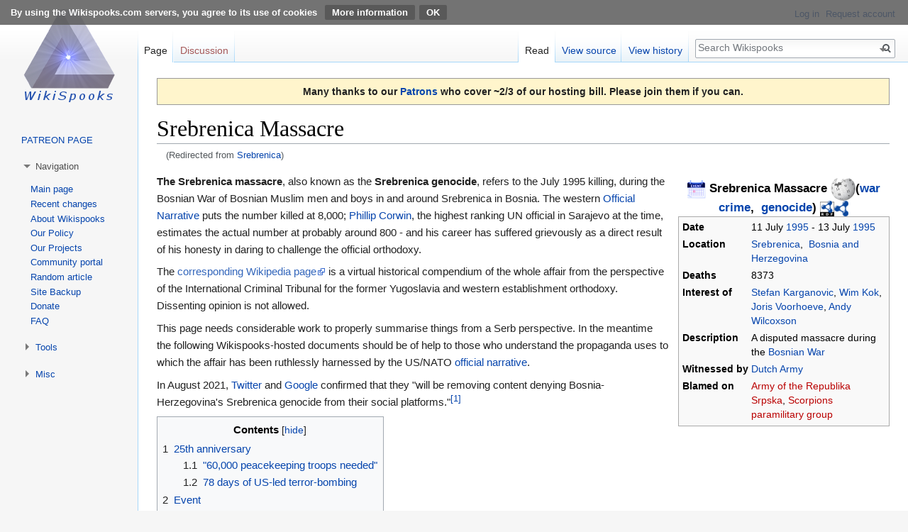

--- FILE ---
content_type: text/html; charset=UTF-8
request_url: https://wikispooks.com/wiki/Srebrenica
body_size: 54864
content:
<!DOCTYPE html>
<html class="client-nojs" lang="en" dir="ltr">
<head>
<meta charset="UTF-8"/>
<title>Srebrenica Massacre - Wikispooks</title>
<script>document.documentElement.className = document.documentElement.className.replace( /(^|\s)client-nojs(\s|$)/, "$1client-js$2" );</script>
<script>(window.RLQ=window.RLQ||[]).push(function(){mw.config.set({"wgCanonicalNamespace":"","wgCanonicalSpecialPageName":false,"wgNamespaceNumber":0,"wgPageName":"Srebrenica_Massacre","wgTitle":"Srebrenica Massacre","wgCurRevisionId":290276,"wgRevisionId":290276,"wgArticleId":4312,"wgIsArticle":true,"wgIsRedirect":false,"wgAction":"view","wgUserName":null,"wgUserGroups":["*"],"wgCategories":["Events"],"wgBreakFrames":false,"wgPageContentLanguage":"en","wgPageContentModel":"wikitext","wgSeparatorTransformTable":["",""],"wgDigitTransformTable":["",""],"wgDefaultDateFormat":"dmy","wgMonthNames":["","January","February","March","April","May","June","July","August","September","October","November","December"],"wgMonthNamesShort":["","Jan","Feb","Mar","Apr","May","Jun","Jul","Aug","Sep","Oct","Nov","Dec"],"wgRelevantPageName":"Srebrenica_Massacre","wgRelevantArticleId":4312,"wgRequestId":"aUGXn9l7yLz4MnzydLpoXgAAAHk","wgCSPNonce":false,"wgIsProbablyEditable":false,"wgRelevantPageIsProbablyEditable":false,"wgRestrictionEdit":[],"wgRestrictionMove":[],"wgRedirectedFrom":"Srebrenica","wgCollapsibleVectorEnabledModules":{"collapsiblenav":true,"experiments":true},"wgHeaderTabsTabIndexes":[],"wgPageFormsAutocompleteValues":[],"wgPageFormsAutocompleteOnAllChars":false,"wgPageFormsFieldProperties":[],"wgPageFormsCargoFields":[],"wgPageFormsDependentFields":[],"wgPageFormsGridValues":[],"wgPageFormsGridParams":[],"wgPageFormsContLangYes":null,"wgPageFormsContLangNo":null,"wgPageFormsContLangMonths":[],"wgPageFormsHeightForMinimizingInstances":800,"wgPageFormsShowOnSelect":[],"wgPageFormsScriptPath":"/w/extensions/PageForms","edgValues":null,"wgPageFormsEDSettings":null,"wgAmericanDates":false,"wgPopupsReferencePreviews":true,"wgPopupsShouldSendModuleToUser":true,"wgPopupsConflictsWithNavPopupGadget":false,"srfFilteredConfig":null,"egMapsDebugJS":false,"egMapsAvailableServices":["leaflet","openlayers","googlemaps3"],"wgInternalRedirectTargetUrl":"/wiki/Srebrenica_Massacre"});mw.loader.state({"site.styles":"ready","noscript":"ready","user.styles":"ready","user":"ready","user.options":"ready","user.tokens":"loading","ext.cite.styles":"ready","onoi.dataTables.styles":"ready","smw.tableprinter.datatable.styles":"ready","mediawiki.legacy.shared":"ready","mediawiki.legacy.commonPrint":"ready","mediawiki.toc.styles":"ready","ext.CookieWarning.styles":"ready","ext.srf.styles":"ready","ext.smw.style":"ready","ext.smw.tooltip.styles":"ready","mediawiki.skinning.interface":"ready","skins.vector.styles":"ready"});mw.loader.implement("user.tokens@0tffind",function($,jQuery,require,module){/*@nomin*/mw.user.tokens.set({"editToken":"+\\","patrolToken":"+\\","watchToken":"+\\","csrfToken":"+\\"});
});RLPAGEMODULES=["mediawiki.action.view.redirect","ext.smw.style","ext.smw.tooltips","ext.cite.ux-enhancements","site","mediawiki.page.startup","mediawiki.page.ready","jquery.tablesorter","mediawiki.toc","mediawiki.searchSuggest","ext.collapsiblevector.collapsibleNav","ext.gadget.externalsearch","ext.gadget.externalsearch-bar","ext.headertabs","ext.headertabs.large","ext.CookieWarning","ext.popups","skins.vector.js"];mw.loader.load(RLPAGEMODULES);});</script>
<link rel="stylesheet" href="/w/load.php?lang=en&amp;modules=ext.CookieWarning.styles%7Cext.cite.styles%7Cmediawiki.legacy.commonPrint%2Cshared%7Cmediawiki.skinning.interface%7Cmediawiki.toc.styles%7Conoi.dataTables.styles%7Cskins.vector.styles&amp;only=styles&amp;skin=vector"/>
<link rel="stylesheet" href="/w/load.php?lang=en&amp;modules=ext.smw.style%7Cext.smw.tooltip.styles%7Csmw.tableprinter.datatable.styles&amp;only=styles&amp;skin=vector"/>
<link rel="stylesheet" href="/w/load.php?lang=en&amp;modules=ext.srf.styles&amp;only=styles&amp;skin=vector"/>
<script async="" src="/w/load.php?lang=en&amp;modules=startup&amp;only=scripts&amp;skin=vector"></script>
<meta name="ResourceLoaderDynamicStyles" content=""/>
<link rel="stylesheet" href="/w/load.php?lang=en&amp;modules=site.styles&amp;only=styles&amp;skin=vector"/>
<meta name="generator" content="MediaWiki 1.33.2"/>
<link rel="alternate" type="application/rdf+xml" title="Srebrenica Massacre" href="/w/index.php?title=Special:ExportRDF/Srebrenica_Massacre&amp;xmlmime=rdf"/>
<link rel="shortcut icon" href="/favicon.ico"/>
<link rel="search" type="application/opensearchdescription+xml" href="/w/opensearch_desc.php" title="Wikispooks (en)"/>
<link rel="EditURI" type="application/rsd+xml" href="https://wikispooks.com/w/api.php?action=rsd"/>
<link rel="license" href="/wiki/Wikispooks:Licensing"/>
<link rel="canonical" href="https://wikispooks.com/wiki/Srebrenica_Massacre"/>
<!--[if lt IE 9]><script src="/w/load.php?lang=en&amp;modules=html5shiv&amp;only=scripts&amp;skin=vector&amp;sync=1"></script><![endif]-->
</head>
<body class="mediawiki ltr sitedir-ltr mw-hide-empty-elt ns-0 ns-subject page-Srebrenica_Massacre rootpage-Srebrenica_Massacre skin-vector action-view"><div class="mw-cookiewarning-container banner-container"><div class="mw-cookiewarning-text"><span>By using the Wikispooks.com servers, you agree to its use of cookies</span> <a href="https://wikispooks.com/wiki/Wikispooks:Cookies">More information</a><form method="POST"><input name="disablecookiewarning" class="mw-cookiewarning-dismiss" type="submit" value="OK"/></form></div></div>
<div id="mw-page-base" class="noprint"></div>
<div id="mw-head-base" class="noprint"></div>
<div id="content" class="mw-body" role="main">
	<a id="top"></a>
	<div id="siteNotice" class="mw-body-content"><div id="mw-dismissablenotice-anonplace"></div><script>(function(){var node=document.getElementById("mw-dismissablenotice-anonplace");if(node){node.outerHTML="\u003Cdiv id=\"localNotice\" lang=\"en\" dir=\"ltr\"\u003E\u003Cdiv style=\"text-align:center; background: #f6f6f6; border:1px solid #9a9a9a; padding: 0.5em 2em 0.5em 2em; background-color:#fff5cc; font-size:100%; font-weight:bold;\"\u003E\nMany thanks to our \u003Ca rel=\"nofollow\" class=\"external text\" href=\"https://www.patreon.com/wikispooks\"\u003EPatrons\u003C/a\u003E who cover ~2/3 of our hosting bill. Please join them if you can.\u003C/div\u003E\n\u003C/div\u003E";}}());</script></div>
	<div class="mw-indicators mw-body-content">
</div>

	<h1 id="firstHeading" class="firstHeading" lang="en">Srebrenica Massacre</h1>
	
	<div id="bodyContent" class="mw-body-content">
		<div id="siteSub" class="noprint">From Wikispooks</div>
		<div id="contentSub"><span class="mw-redirectedfrom">(Redirected from <a href="/w/index.php?title=Srebrenica&amp;redirect=no" class="mw-redirect" title="Srebrenica">Srebrenica</a>)</span></div>
		
		
		
		<div id="jump-to-nav"></div>
		<a class="mw-jump-link" href="#mw-head">Jump to navigation</a>
		<a class="mw-jump-link" href="#p-search">Jump to search</a>
		<div id="mw-content-text" lang="en" dir="ltr" class="mw-content-ltr"><div class="mw-parser-output"><p>&#32;&#32;
</p>
<p><span style="visibility:hidden"></span></p><table class="infobox vevent" style="width:22em"><caption class="summary"><a href="/wiki/Event" title="Event"><img alt="Event.png" src="/w/images/thumb/1/10/Event.png/26px-Event.png" decoding="async" width="26" height="26" srcset="/w/images/thumb/1/10/Event.png/39px-Event.png 1.5x, /w/images/thumb/1/10/Event.png/52px-Event.png 2x" /></a>&#160;Srebrenica Massacre&#160;<a href="http://anoniem.org?https://en.wikipedia.org/wiki/Srebrenica_massacre" rel="nofollow"><img alt="" src="/w/images/thumb/2/20/Wikipedia-icon.png/35px-Wikipedia-icon.png" decoding="async" width="35" height="32" srcset="/w/images/thumb/2/20/Wikipedia-icon.png/53px-Wikipedia-icon.png 1.5x, /w/images/thumb/2/20/Wikipedia-icon.png/71px-Wikipedia-icon.png 2x" /></a>(<a href="/wiki/War_crime" title="War crime">war crime</a>, &#160;<a href="/wiki/Genocide" title="Genocide">genocide</a>)
<a href="https://wikispooks.com/wiki/Special:ExportRDF/Srebrenica_Massacre" rel="nofollow"><img alt="Rdf-entity.png" src="/w/images/thumb/b/b8/Rdf-entity.png/20px-Rdf-entity.png" decoding="async" width="20" height="22" srcset="/w/images/thumb/b/b8/Rdf-entity.png/30px-Rdf-entity.png 1.5x, /w/images/thumb/b/b8/Rdf-entity.png/41px-Rdf-entity.png 2x" /></a><a href="/wiki/File:Rdf-icon.png" class="image" title="link={{fullurl:Special:Browse/:Srebrenica_Massacre"><img alt="link={{fullurl:Special:Browse/:Srebrenica_Massacre" src="/w/images/thumb/4/4b/Rdf-icon.png/20px-Rdf-icon.png" decoding="async" width="20" height="22" srcset="/w/images/4/4b/Rdf-icon.png 1.5x" /></a></caption><tbody><tr><th scope="row">Date</th><td style="text-align: left;">11 July <a href="/wiki/1995" title="1995">1995</a> - 13 July <a href="/wiki/1995" title="1995">1995</a></td></tr><tr><th scope="row">Location</th><td class="location" style="text-align: left;"><a href="/wiki/Srebrenica" class="mw-redirect" title="Srebrenica">Srebrenica</a>, &#160;<a href="/wiki/Bosnia_and_Herzegovina" title="Bosnia and Herzegovina">Bosnia and Herzegovina</a></td></tr><tr><th scope="row">Deaths</th><td style="text-align: left;">8373</td></tr><tr><th scope="row">Interest&#160;of</th><td style="text-align: left;"><a href="/wiki/Stefan_Karganovic" title="Stefan Karganovic">Stefan Karganovic</a>, <a href="/wiki/Wim_Kok" title="Wim Kok">Wim Kok</a>, <a href="/wiki/Joris_Voorhoeve" title="Joris Voorhoeve">Joris Voorhoeve</a>, <a href="/wiki/Andy_Wilcoxson" title="Andy Wilcoxson">Andy Wilcoxson</a></td></tr><tr><th scope="row">Description</th><td style="text-align: left;">A disputed massacre during the <a href="/wiki/Bosnian_War" title="Bosnian War">Bosnian War</a></td></tr><tr><th scope="row">Witnessed&#160;by</th><td style="text-align: left;"><a href="/wiki/Dutch_Army" class="mw-redirect" title="Dutch Army">Dutch Army</a></td></tr><tr><th scope="row">Blamed&#160;on</th><td style="text-align: left;"><a href="/w/index.php?title=Army_of_the_Republika_Srpska&amp;action=edit&amp;redlink=1" class="new" title="Army of the Republika Srpska (page does not exist)">Army of the Republika Srpska</a>,&#32;<a href="/w/index.php?title=Scorpions_paramilitary_group&amp;action=edit&amp;redlink=1" class="new" title="Scorpions paramilitary group (page does not exist)">Scorpions paramilitary group</a></td></tr></tbody></table>
<p><b>The Srebrenica massacre</b>, also known as the <b>Srebrenica genocide</b>, refers to the July 1995 killing, during the Bosnian War of Bosnian Muslim men and boys in and around Srebrenica in Bosnia. The western <a href="/wiki/Official_Narrative" class="mw-redirect" title="Official Narrative">Official Narrative</a> puts the number killed at 8,000; <a href="/wiki/Phillip_Corwin" title="Phillip Corwin">Phillip Corwin</a>, the highest ranking UN official in Sarajevo at the time, estimates the actual number at probably around 800 - and his career has suffered grievously as a direct result of his honesty in daring to challenge the official orthodoxy.
</p><p>The <a rel="nofollow" class="external text" href="http://en.wikipedia.org/wiki/Srebrenica_massacre">corresponding Wikipedia page</a> is a virtual historical compendium of the whole affair from the perspective of the International Criminal Tribunal for the former Yugoslavia and western establishment orthodoxy. Dissenting opinion is not allowed.
</p><p>This page needs considerable work to properly summarise things from a Serb perspective. In the meantime the following Wikispooks-hosted documents should be of help to those who understand the propaganda uses to which the affair has been ruthlessly harnessed by the US/NATO <a href="/wiki/Wikispooks:Definitions" class="mw-redirect" title="Wikispooks:Definitions">official narrative</a>.
</p><p>In August 2021, <a href="/wiki/Twitter" class="mw-redirect" title="Twitter">Twitter</a> and <a href="/wiki/Google" title="Google">Google</a> confirmed that they "will be removing content denying Bosnia-Herzegovina's Srebrenica genocide from their social platforms."<sup id="cite_ref-1" class="reference"><a href="#cite_note-1">&#91;1&#93;</a></sup>
</p>
<div id="toc" class="toc"><input type="checkbox" role="button" id="toctogglecheckbox" class="toctogglecheckbox" style="display:none" /><div class="toctitle" lang="en" dir="ltr"><h2>Contents</h2><span class="toctogglespan"><label class="toctogglelabel" for="toctogglecheckbox"></label></span></div>
<ul>
<li class="toclevel-1 tocsection-1"><a href="#25th_anniversary"><span class="tocnumber">1</span> <span class="toctext">25th anniversary</span></a>
<ul>
<li class="toclevel-2 tocsection-2"><a href="#.2260.2C000_peacekeeping_troops_needed.22"><span class="tocnumber">1.1</span> <span class="toctext">"60,000 peacekeeping troops needed"</span></a></li>
<li class="toclevel-2 tocsection-3"><a href="#78_days_of_US-led_terror-bombing"><span class="tocnumber">1.2</span> <span class="toctext">78 days of US-led terror-bombing</span></a></li>
</ul>
</li>
<li class="toclevel-1"><a href="#Event"><span class="tocnumber">2</span> <span class="toctext">Event</span></a></li>
<li class="toclevel-1"><a href="#Known_Witness"><span class="tocnumber">3</span> <span class="toctext">Known Witness</span></a></li>
<li class="toclevel-1"><a href="#Related_Documents"><span class="tocnumber">4</span> <span class="toctext">Related Documents</span></a></li>
<li class="toclevel-1"><a href="#The_Official_Culprits"><span class="tocnumber">5</span> <span class="toctext">The Official Culprits</span></a></li>
<li class="toclevel-1 tocsection-4"><a href="#References"><span class="tocnumber">6</span> <span class="toctext">References</span></a></li>
</ul>
</div>

<h2><span class="mw-headline" id="25th_anniversary">25th anniversary</span></h2>
<table class="wikitable" width="20%" style="float:right; margin: 1.0em 1.0em 1.0em 1.0em;">

<tbody><tr>
<td><iframe width="500pxpx" height="355" src="https://www.youtube.com/embed/tzBgmUpILIg" frameborder="0" allowfullscreen></iframe>
</td></tr>
<tr>
<td style="text-align:center; padding: 0.5em;">"The truth matters not just to the players but to the victims and their relatives, it's there somewhere in the files in the hay and government offices around the world but national <a href="/wiki/Governments" class="mw-redirect" title="Governments">governments</a> have fought to ensure the truth can never be known by blacking out key evidence presented to the court and insisting key documents remain secret." - <a href="/wiki/BBC" title="BBC">BBC</a> <a href="/wiki/2009" title="2009">2009</a>.
</td></tr></tbody></table>
<h3><span id="&quot;60,000_peacekeeping_troops_needed&quot;"></span><span class="mw-headline" id=".2260.2C000_peacekeeping_troops_needed.22">"60,000 peacekeeping troops needed"</span></h3>
<p>On 10 July 2020, daughter <a href="/wiki/Emily_Thornberry" title="Emily Thornberry">Emily Thornberry</a> wrote a hagiography of <a href="/wiki/Cedric_Thornberry" title="Cedric Thornberry">Cedric Thornberry</a> to mark the 25th anniversary of the Srebrenica massacre:
As deputy chief of the UN mission, <a href="/wiki/Cedric_Thornberry" title="Cedric Thornberry">Cedric Thornberry</a> sought to broker talks between the warring parties, and protect minority groups from the threat of ethnic cleansing.
In October 1992, he and his colleagues warned the UN hierarchy in New York that a minimum force of 60,000 peacekeeping troops would be needed to properly defend the six “safe havens”. But no one listened, or if they did, they could not persuade global leaders to act.
The following June, after the Serbs bombed a football match in Sarajevo, killing 11 people, including four children, my Dad warned again that “we are terribly thin on the ground”, and blamed governments around the world for not providing the numbers of troops required.
“In peacekeeping,” he said, “without credibility – you are dead.”
He was moved out of Bosnia a year later, still furious about how poorly defended the UN’s “safe havens” were, and deeply fearful of what would happen when the Serbs attacked them, not from a distance with shells and snipers, but through ground assaults.
Nothing changed. And when the butchers rolled into Srebrenica 25 years ago this week, there were still just a few hundred Dutch soldiers in place to deter them, who saw they were massively outnumbered, and turned their backs as the genocide began.
</p><p>People sill argue today that those Dutch peacekeepers should feel ashamed, but I know how my dad would respond: that the real shame lies not with them, but with the governments and leaders around the world who thought that a few hundred soldiers were enough. It lies with all those in the international community who heard his warnings growing louder each year and saw the forces surrounding Srebrenica growing larger each month, but still sat on their hands and failed to act, until it was too late.<sup id="cite_ref-2" class="reference"><a href="#cite_note-2">&#91;2&#93;</a></sup>
</p><p>A Dutch <a href="/wiki/UN" title="UN">UN</a>-sanctioned infantry group known as the Dutchbatters protected Bosnian Muslim man and boys until they were encircled by <a href="/wiki/Bosnian" class="mw-redirect" title="Bosnian">Bosnian</a>-<a href="/w/index.php?title=Serbians&amp;action=edit&amp;redlink=1" class="new" title="Serbians (page does not exist)">Serbians</a> on the 8th of July <a href="/wiki/1995" title="1995">1995</a><sup id="cite_ref-3" class="reference"><a href="#cite_note-3">&#91;3&#93;</a></sup> in the Yugoslavian civil war in the city of <a href="/w/index.php?title=Srebenica&amp;action=edit&amp;redlink=1" class="new" title="Srebenica (page does not exist)">Srebenica</a><sup id="cite_ref-4" class="reference"><a href="#cite_note-4">&#91;4&#93;</a></sup>. According to the official narrative<sup id="cite_ref-5" class="reference"><a href="#cite_note-5">&#91;5&#93;</a></sup>, Dutch UN Lieutenant-Colonel Thom Karremans was denied request for air-support by Dutch general Nicolai two times, and an additional 2 times 3 days later and was only granted two strikes by one plane. That was after they were ordered by Nicolai to head back to Italy for refuelling after circling the area for hours. The US Air Force <i>could not find</i> these targets and resulted in the second Dutch strike to be aborted as the city was over-run by the army of <a href="/wiki/Ratko_Mladi%C4%87" title="Ratko Mladić">Ratko Mladić</a> who immediately threatened to "execute 55 Dutch soldiers". The Dutch were allowed to flee to the VN-base of Potocari. 20,000 of the Bosnian muslins fled to compound surrounding the basis. Thom Karremans was subsequently still ignored by the NATO-leadership and Dutch government and humiliated by Mladic. 2 days later Mladic kidnapped all men and boys (around 8000) of the 20,000 under the eyes of the Dutch infantry, led them away and executed them over a period of 9 days. The last remaining Dutchbat unit entered <a href="/w/index.php?title=Zagreb&amp;action=edit&amp;redlink=1" class="new" title="Zagreb (page does not exist)">Zagreb</a> celebrating with Minister <a href="/wiki/Joris_Voorhoeve" title="Joris Voorhoeve">Joris Voorhoeve</a> a period later.<sup id="cite_ref-6" class="reference"><a href="#cite_note-6">&#91;6&#93;</a></sup>
</p><p><br />
</p>
<h3><span class="mw-headline" id="78_days_of_US-led_terror-bombing">78 days of US-led terror-bombing</span></h3>
<p>On 12 July 2020, <a href="/wiki/Stephen_Lendman" title="Stephen Lendman">Stephen Lendman</a> wrote:
</p>
<blockquote style="background-color:#e6eeff;border:1pt solid #adc7e6;padding:1%;font-size:13pt"><p>Big Lies and deception about what happened in Srebrenica a generation ago were part of the 1990s rape of Yugoslavia by the Clinton co-presidency and NATO killing machine.</p></blockquote>
<p>Events of that time were and remain one of history’s great crimes — killing a nation to advance America’s imperial aims, a scorched earth policy to transform all countries into US vassal states, along with gaining control of their resources and populations.
</p><p>The <a href="/wiki/Official_Narrative" class="mw-redirect" title="Official Narrative">Official Narrative</a> of what happened in Srebrenica reinvented reality — a longstanding US-led Western specialty.
</p><p>Big Lies and deception suppressed truth and full disclosure. Repeated by <a href="/wiki/Establishment" class="mw-redirect" title="Establishment">establishment</a> media, most people to this day are none the wiser.
</p><p>Events of the 90s culminated in all-out preemptive war on <a href="/wiki/Yugoslavia" title="Yugoslavia">Yugoslavia</a> from March 24 – June 10, 1999 — 78 days of US-led terror-bombing.
</p><p>Like all wars, what happened was based on <i>Big Lies</i> and deception.
</p><p>So-called <a href="/w/index.php?title=Operation_Noble_Anvil&amp;action=edit&amp;redlink=1" class="new" title="Operation Noble Anvil (page does not exist)">Operation Noble Anvil</a> was an act of infamy against the former Yugoslavia and its people.
</p><p>Claims about wanting to counter <a href="/wiki/Slobodan_Milosevic" class="mw-redirect" title="Slobodan Milosevic">Slobodan Milosevic</a>’s aim for a “Greater Serbia” were falsified.
</p><p>US aims were and remain all about wanting the country balkanised for easier control, its legitimate leadership replaced by pro-Western puppet rule.
</p><p>Milosevic wanted Yugoslavia’s disintegration prevented. He wanted minority Serbs protected. He wanted peace, stability, and cooperative relations with the West, not war.
</p><p>US-led aggression replaced Yugoslavia’s market socialism with pro-Western <a href="/wiki/Neoliberal" title="Neoliberal">neoliberal</a> harshness, its people exploited, not served.
</p><p>In February 1999, the so-called <a href="/w/index.php?title=Rambouillet_Agreement&amp;action=edit&amp;redlink=1" class="new" title="Rambouillet Agreement (page does not exist)">Rambouillet Agreement</a> was prelude to war — an ultimatum no responsible leader could accept.
</p><p>Designed for rejection, it was an unacceptable take-it-or-leave-it demand.
</p><p>It effectively ordered Milosevic to surrender <a href="/wiki/Federal_Republic_of_Yugoslavia" class="mw-redirect" title="Federal Republic of Yugoslavia">Federal Republic of Yugoslavia</a> (FRY) sovereignty to a <a href="/wiki/NATO" title="NATO">NATO</a> occupation force.
</p><p>It demanded unimpeded access to its land, airspace and territorial waters, as well as any area or facility therein.
</p><p>It required the <a href="/w/index.php?title=FRY&amp;action=edit&amp;redlink=1" class="new" title="FRY (page does not exist)">FRY</a> to let <a href="/wiki/NATO" title="NATO">NATO</a> freely operate outside federal law. Demanding it was outrageous. Milosevic’s justifiable refusal became a pretext for US-led aggression.
</p><p>At the time, nobel laureate <a href="/wiki/Harold_Pinter" title="Harold Pinter">Harold Pinter</a> denounced the rape of Yugoslavia.
</p><p>Mincing no words, he called US-led terror-bombing and dismemberment of the state “barbaric (and despicable), another blatant and brutal assertion of US power, using NATO as its missile (to consolidate) American domination of Europe.”
</p><p>For 78 days, around 600 aircraft flew about 3,000 sorties.
</p><p>Thousands of tons of ordnance were dropped, as well as hundreds of ground-launched cruise missiles.
</p><p>Its ferocity was unprecedented to that time — military and non-military sites struck.
</p><p>Targets included power plants, factories, telecommunication and transportation facilities, roads, bridges and rail lines, fuel depots,  schools, a TV station, <a href="/wiki/China" title="China">China</a>’s Belgrade embassy, hospitals, government offices, religious sites, historic landmarks and more.
</p><p>Throughout the country, terror-bombing raped and destroyed most everything of value, countless numbers of civilians massacred.
</p><p>An estimated $100 billion in damage was inflicted — the toll much greater in today’s dollar terms.
</p><p>Environmental contamination was extensive. Along with mass slaughter, two million people lost livelihoods, many their homes, communities and futures.
</p><p>Bosnian Serb leader <a href="/wiki/Radovan_Karadzic" class="mw-redirect" title="Radovan Karadzic">Radovan Karadzic</a> and General <a href="/wiki/Ratko_Mladic" class="mw-redirect" title="Ratko Mladic">Ratko Mladic</a> were subjected to sham trials — both falsely declared guilty by accusation.
</p><p>Alleged genocide at Srebrenica was more myth than massacre — a <i>Big Lie</i> that won’t die.
</p><p>Deaths were hugely inflated. The <a href="/wiki/International_Criminal_Court" title="International Criminal Court">International Criminal Court</a> for the former Yugoslavia (ICTY)  was established to blame victimized Serbs for war crimes committed against them.
</p><p>Srebrenica was a combined Muslim military base and refugee “safe area.”
</p><p>Serbian President/Federal Republic of Yugoslavia leader Slobodan Milosevic wanted Serbs restrained from overrunning it.
</p><p>Before the alleged July 1995 massacre, falsely claiming 8,000 Muslim Bosniak deaths, Srebrenica-based Muslim forces carried out numerous attacks on nearby Serb villages.
</p><p>Muslim Sarajevo officials withdrew their Srebrenica commanders, leaving thousands of soldiers leaderless.
</p><p>When Bosnian Serb forces captured Srebrenica on July 11, 1995, civilians wanted to leave because of chaotic conditions.
</p><p>Women and children were separated from men to locate perpetrators of raids on Serb villages and take revenge.
</p><p>A small number alone were detained. Alleged Srebrenica victims reflected lies and half-truths based on what’s known – reality omitted in official and major media accounts to this day.
</p><p>The 8,000 number included the Red Cross estimate of 3,000 “witnesses” allegedly detained by Bosnian Serbs, along with another 5,000 the Red Cross said “fled Srebrenica,” many to Central Bosnia.
</p><p>They fled for safety and weren’t killed. Years later, forensic teams discovered 2,361 bodies where heavy fighting occurred – including combatants on both sides, not massacred civilians.
</p><p>Milosevic, Karadzic, and Mladic were falsely considered guilty by accusation.
</p><p>Injustice against them was and remains typical of how imperial USA and its imperial partners blame victims for crimes committed against them.
</p><p>Milosevic didn’t survive the ordeal, perishing from willful medical neglect — posthumously exonerated when it was too late to matter.
</p><p>Balkanised Yugoslavia is a shadow of its former self, its people exploited by punishing <a href="/wiki/Neoliberal" title="Neoliberal">neoliberal</a> harshness — victimised by the scourge of US imperialism.<sup id="cite_ref-7" class="reference"><a href="#cite_note-7">&#91;7&#93;</a></sup>
</p><p><span style="visibility:hidden"></span>&#160;
</p>
<h2><span class="mw-headline" id="Event">Event</span></h2>
<table class="sortable wikitable smwtable"><tbody><tr><th class="Event">Event</th><th class="Description"><a href="/wiki/Property:Description" title="Property:Description">Description</a></th></tr><tr data-row-number="1" class="row-odd"><td class="Event smwtype_wpg"><a class="mw-selflink selflink">Srebrenica Massacre</a></td><td class="Description smwtype_txt">A disputed massacre during the <a href="/wiki/Bosnian_War" title="Bosnian War">Bosnian War</a></td></tr></tbody></table>
<p>&#160;
</p>
<h2><span class="mw-headline" id="Known_Witness">Known Witness</span></h2>
<p>All 1 of the witnesses already have pages here:
</p>
<table class="sortable wikitable smwtable"><tbody><tr><th class="Witness">Witness</th><th class="Description"><a href="/wiki/Property:Description" title="Property:Description">Description</a></th></tr><tr data-row-number="1" class="row-odd"><td class="Witness smwtype_wpg"><a href="/wiki/Netherlands/Army" title="Netherlands/Army">Netherlands/Army</a></td><td class="Description smwtype_txt">Prosecuted for war crimes in <a href="/wiki/Iraq" title="Iraq">Iraq</a>, <a href="/wiki/Indonesia" title="Indonesia">Indonesia</a> &amp; <a href="/wiki/Bosnia" class="mw-redirect" title="Bosnia">Bosnia</a>. Their role in the <a href="/wiki/Srebrenica_massacre" class="mw-redirect" title="Srebrenica massacre">Srebrenica massacre</a> is particularly sketchy.</td></tr></tbody></table>
<p>&#160;
</p>
<h2><span class="mw-headline" id="Related_Documents">Related Documents</span></h2>
<table class="sortable wikitable smwtable"><tbody><tr><th class="Title">Title</th><th class="Type"><a href="/wiki/Property:Display_docType" title="Property:Display docType">Type</a></th><th class="Publication-date"><a href="/wiki/Property:Has_publicationDate" title="Property:Has publicationDate">Publication date</a></th><th class="Author(s)"><a href="/wiki/Property:Has_author" title="Property:Has author">Author(s)</a></th><th class="Description"><a href="/wiki/Property:Description" title="Property:Description">Description</a></th></tr><tr data-row-number="1" class="row-odd"><td class="Title smwtype_wpg"><a href="/wiki/Document:International_Injustice:_the_Conviction_of_Radovan_Karadzic" title="Document:International Injustice: the Conviction of Radovan Karadzic">Document:International Injustice: the Conviction of Radovan Karadzic</a></td><td class="Type smwtype_txt">article</td><td class="Publication-date smwtype_dat" data-sort-value="2457477.5">30 March 2016</td><td class="Author(s) smwtype_wpg"><a href="/wiki/Diana_Johnstone" title="Diana Johnstone">Diana Johnstone</a></td><td class="Description smwtype_txt">Commentary on the guilty verdict on Radovan Karadzic by the <a href="/wiki/International_Criminal_Court" title="International Criminal Court">International Criminal Court</a> on 24 March 2016</td></tr><tr data-row-number="2" class="row-even"><td class="Title smwtype_wpg"><a href="/wiki/Document:Ratko_Mladic_Interview" title="Document:Ratko Mladic Interview">Document:Ratko Mladic Interview</a></td><td class="Type smwtype_txt">interview</td><td class="Publication-date smwtype_dat" data-sort-value="2455799.5">26 August 2011</td><td class="Author(s) smwtype_wpg"><a href="/wiki/CNN" title="CNN">CNN</a></td><td class="Description smwtype_txt"></td></tr><tr data-row-number="3" class="row-odd"><td class="Title smwtype_wpg"><a href="/wiki/Document:Srebrenica_Dissected" title="Document:Srebrenica Dissected">Document:Srebrenica Dissected</a></td><td class="Type smwtype_txt">article</td><td class="Publication-date smwtype_dat" data-sort-value="2455779.5">6 August 2011</td><td class="Author(s) smwtype_wpg"><a href="/w/index.php?title=Editorial_staff&amp;action=edit&amp;redlink=1" class="new" title="Editorial staff (page does not exist)">Editorial staff</a></td><td class="Description smwtype_txt"></td></tr><tr data-row-number="4" class="row-even"><td class="Title smwtype_wpg"><a href="/wiki/Document:Srebrenica_Shroud_of_Secrecy_on_DNA_Evidence" title="Document:Srebrenica Shroud of Secrecy on DNA Evidence">Document:Srebrenica Shroud of Secrecy on DNA Evidence</a></td><td class="Type smwtype_txt">webpage</td><td class="Publication-date smwtype_dat" data-sort-value="2455784.5">11 August 2011</td><td class="Author(s) smwtype_wpg"><a href="/wiki/Andy_Wilcoxson" title="Andy Wilcoxson">Andy Wilcoxson</a></td><td class="Description smwtype_txt"></td></tr><tr data-row-number="5" class="row-odd"><td class="Title smwtype_wpg"><a href="/wiki/Document:Srebrenica_Was_An_Inside_Job" title="Document:Srebrenica Was An Inside Job">Document:Srebrenica Was An Inside Job</a></td><td class="Type smwtype_txt">webpage</td><td class="Publication-date smwtype_dat" data-sort-value="2455780.5">7 August 2011</td><td class="Author(s) smwtype_wpg"><a href="/wiki/Andy_Wilcoxson" title="Andy Wilcoxson">Andy Wilcoxson</a></td><td class="Description smwtype_txt"></td></tr><tr data-row-number="6" class="row-even"><td class="Title smwtype_wpg"><a href="/wiki/Document:Why_We_Need_to_Remember_Srebrenica" title="Document:Why We Need to Remember Srebrenica">Document:Why We Need to Remember Srebrenica</a></td><td class="Type smwtype_txt">article</td><td class="Publication-date smwtype_dat" data-sort-value="2457359.5">3 December 2015</td><td class="Author(s) smwtype_wpg"><a href="/wiki/Zarah_Sultana" title="Zarah Sultana">Zarah Sultana</a></td><td class="Description smwtype_txt"><a href="/wiki/Zarah_Sultana" title="Zarah Sultana">Zarah Sultana</a>, then a student at the <a href="/wiki/University_of_Birmingham" title="University of Birmingham">University of Birmingham</a>, wrote an article about her trip to <a href="/wiki/Srebrenica" class="mw-redirect" title="Srebrenica">Srebrenica</a></td></tr><tr data-row-number="7" class="row-odd"><td class="Title smwtype_wpg"><a href="/wiki/File:Srebrenica_1995-2015-Just_the_facts.pdf" title="File:Srebrenica 1995-2015-Just the facts.pdf">File:Srebrenica 1995-2015-Just the facts.pdf</a></td><td class="Type smwtype_txt">booklet</td><td class="Publication-date smwtype_dat" data-sort-value="2457204.5">July 2015</td><td class="Author(s) smwtype_wpg"><a href="/wiki/Stefan_Karganovic" title="Stefan Karganovic">Stefan Karganovic</a><br /><a href="/wiki/Aleksandar_Pavic" title="Aleksandar Pavic">Aleksandar Pavic</a></td><td class="Description smwtype_txt">A compendium of facts about the so-called 'Srebrenica genocide' published to coincide with the 20th anniversary of the events the term purposts to describe</td></tr><tr data-row-number="8" class="row-even"><td class="Title smwtype_wpg"><a href="/wiki/File:Srebrenica_massacre.pdf" title="File:Srebrenica massacre.pdf">File:Srebrenica massacre.pdf</a></td><td class="Type smwtype_txt">book</td><td class="Publication-date smwtype_dat" data-sort-value="2455562.5">2011</td><td class="Author(s) smwtype_wpg"><a href="/wiki/Phillip_Corwin" title="Phillip Corwin">Phillip Corwin</a><br /><a href="/wiki/George_Bogdanich" title="George Bogdanich">George Bogdanich</a><br /><a href="/w/index.php?title=Tim_Fenton&amp;action=edit&amp;redlink=1" class="new" title="Tim Fenton (page does not exist)">Tim Fenton</a><br /><a href="/w/index.php?title=Jonathan_Rooper&amp;action=edit&amp;redlink=1" class="new" title="Jonathan Rooper (page does not exist)">Jonathan Rooper</a><br /><a href="/w/index.php?title=George_Szamuely&amp;action=edit&amp;redlink=1" class="new" title="George Szamuely (page does not exist)">George Szamuely</a><br /><a href="/w/index.php?title=Michael_Mandel&amp;action=edit&amp;redlink=1" class="new" title="Michael Mandel (page does not exist)">Michael Mandel</a><br /><a href="/w/index.php?title=Philip_Hammond_(Ac)&amp;action=edit&amp;redlink=1" class="new" title="Philip Hammond (Ac) (page does not exist)">Philip Hammond (Ac)</a><br /><a href="/wiki/Edward_Herman" title="Edward Herman">Edward Herman</a></td><td class="Description smwtype_txt">Forensic examination of the event that has come to be known as "The Srebrenica Massacre" in the western mainstrean narrative of the break-up of the former Yugoslavia</td></tr></tbody></table><p>&#160;
</p><h2><span class="mw-headline" id="The_Official_Culprits">The Official Culprits</span></h2>
<table class="sortable wikitable smwtable"><tbody><tr><th class="Name">Name</th></tr><tr data-row-number="1" class="row-odd"><td class="Name smwtype_wpg"><a href="/w/index.php?title=Army_of_the_Republika_Srpska&amp;action=edit&amp;redlink=1" class="new" title="Army of the Republika Srpska (page does not exist)">Army of the Republika Srpska</a></td></tr><tr data-row-number="2" class="row-even"><td class="Name smwtype_wpg"><a href="/w/index.php?title=Scorpions_paramilitary_group&amp;action=edit&amp;redlink=1" class="new" title="Scorpions paramilitary group (page does not exist)">Scorpions paramilitary group</a></td></tr></tbody></table><div style="text-align:center; background: #f6f6f6; border:1px solid #9a9a9a; padding: 0.5em 2em 0.5em 2em; background-color:#fff5cc; font-size:100%; font-weight:bold;">
Many thanks to our <a rel="nofollow" class="external text" href="https://www.patreon.com/wikispooks">Patrons</a> who cover ~2/3 of our hosting bill. Please join them if you can.</div>
<p><br />
</p><p><br />
</p>
<h2><span class="mw-headline" id="References">References</span></h2>
<div class="reflist" style="list-style-type: decimal;">
<div class="mw-references-wrap"><ol class="references">
<li id="cite_note-1"><span class="mw-cite-backlink"><a href="#cite_ref-1">↑</a></span> <span class="reference-text"><a rel="nofollow" class="external free" href="https://www.rferl.org/a/bosnia-srebrenica-youtube-twitter/31406437.html">https://www.rferl.org/a/bosnia-srebrenica-youtube-twitter/31406437.html</a></span>
</li>
<li id="cite_note-2"><span class="mw-cite-backlink"><a href="#cite_ref-2">↑</a></span> <span class="reference-text"><i><a rel="nofollow" class="external text" href="https://www.independent.co.uk/voices/srebrenica-massacre-yugoslavia-bosnia-united-nations-cedric-thornberry-a9610501.html">"25 years after the Srebrenica massacre, we cannot turn our backs on foreign intervention"</a></i></span>
</li>
<li id="cite_note-3"><span class="mw-cite-backlink"><a href="#cite_ref-3">↑</a></span> <span class="reference-text"><a rel="nofollow" class="external free" href="https://www.bbc.com/news/world-europe-49042372">https://www.bbc.com/news/world-europe-49042372</a></span>
</li>
<li id="cite_note-4"><span class="mw-cite-backlink"><a href="#cite_ref-4">↑</a></span> <span class="reference-text"><a rel="nofollow" class="external free" href="https://en.wikipedia.org/wiki/Srebrenica_massacre">https://en.wikipedia.org/wiki/Srebrenica_massacre</a></span>
</li>
<li id="cite_note-5"><span class="mw-cite-backlink"><a href="#cite_ref-5">↑</a></span> <span class="reference-text"><a rel="nofollow" class="external free" href="https://www.spiegel.de/international/dealing-with-genocide-a-dutch-peacekeeper-remembers-srebrenica-a-364902.html">https://www.spiegel.de/international/dealing-with-genocide-a-dutch-peacekeeper-remembers-srebrenica-a-364902.html</a></span>
</li>
<li id="cite_note-6"><span class="mw-cite-backlink"><a href="#cite_ref-6">↑</a></span> <span class="reference-text"><a rel="nofollow" class="external free" href="https://balkaninsight.com/2019/08/08/it-was-hell-dutch-troops-recall-failure-to-stop-srebrenica-deaths/">https://balkaninsight.com/2019/08/08/it-was-hell-dutch-troops-recall-failure-to-stop-srebrenica-deaths/</a></span>
</li>
<li id="cite_note-7"><span class="mw-cite-backlink"><a href="#cite_ref-7">↑</a></span> <span class="reference-text"><i><a rel="nofollow" class="external text" href="https://www.globalresearch.ca/25th-anniversary-srebrenica-massacre/5718292">"25th Anniversary of the Srebrenica Massacre Big Lie that Won’t Die"</a></i></span>
</li>
</ol></div></div>
<!-- 
NewPP limit report
Cached time: 20251216141830
Cache expiry: 86400
Dynamic content: false
[SMW] In‐text annotation parser time: 0.029 seconds
CPU time usage: 1.346 seconds
Real time usage: 3.479 seconds
Preprocessor visited node count: 5179/1000000
Preprocessor generated node count: 21697/1000000
Post‐expand include size: 87770/2097152 bytes
Template argument size: 15203/2097152 bytes
Highest expansion depth: 26/40
Expensive parser function count: 1/100
Unstrip recursion depth: 0/20
Unstrip post‐expand size: 3069/5000000 bytes
Lua time usage: 1.050/30.000 seconds
Lua virtual size: 9.55 MB/50 MB
Lua estimated memory usage: 0 bytes
-->
<!--
Transclusion expansion time report (%,ms,calls,template)
100.00% 3355.271      1 -total
 55.16% 1850.744      1 Template:Event
 43.75% 1467.930      1 Template:Infobox_event
 43.59% 1462.474      1 Template:Infobox
 43.11% 1446.408      1 Template:SMWDocs
 34.73% 1165.176     34 Template:SMWDocSection
 18.49%  620.410      1 Template:AmbassadorsToHere
 13.81%  463.378      2 Template:SMWDefaultMarkup
 11.64%  390.598      6 Template:LinkYear
  7.41%  248.730      4 Template:Ask
-->

<!-- Saved in parser cache with key wikispooks-mw_:pcache:idhash:4312-0!dateformat=default and timestamp 20251216141826 and revision id 290276
 -->
</div></div>
		
		<div class="printfooter">Retrieved from "<a dir="ltr" href="https://wikispooks.com/w/index.php?title=Srebrenica_Massacre&amp;oldid=290276">https://wikispooks.com/w/index.php?title=Srebrenica_Massacre&amp;oldid=290276</a>"</div>
		
		<div id="catlinks" class="catlinks" data-mw="interface"><div id="mw-normal-catlinks" class="mw-normal-catlinks"><a href="/wiki/Special:Categories" title="Special:Categories">Category</a>: <ul><li><a href="/wiki/Category:Events" title="Category:Events">Events</a></li></ul></div></div>
		
		<div class="visualClear"></div>
		
	</div>
</div>

		<div id="mw-navigation">
			<h2>Navigation menu</h2>
			<div id="mw-head">
									<div id="p-personal" role="navigation" aria-labelledby="p-personal-label">
						<h3 id="p-personal-label">Personal tools</h3>
						<ul>
							<li id="pt-login"><a href="/w/index.php?title=Special:UserLogin&amp;returnto=Srebrenica+Massacre" title="You are encouraged to log in; however, it is not mandatory [o]" accesskey="o">Log in</a></li><li id="pt-createaccount"><a href="/wiki/Special:RequestAccount" title="You are encouraged to create an account and log in; however, it is not mandatory">Request account</a></li>						</ul>
					</div>
									<div id="left-navigation">
										<div id="p-namespaces" role="navigation" class="vectorTabs" aria-labelledby="p-namespaces-label">
						<h3 id="p-namespaces-label">Namespaces</h3>
						<ul>
							<li id="ca-nstab-main" class="selected"><span><a href="/wiki/Srebrenica_Massacre" title="View the content page [c]" accesskey="c">Page</a></span></li><li id="ca-talk" class="new"><span><a href="/w/index.php?title=Talk:Srebrenica_Massacre&amp;action=edit&amp;redlink=1" rel="discussion" title="Discussion about the content page (page does not exist) [t]" accesskey="t">Discussion</a></span></li>						</ul>
					</div>
										<div id="p-variants" role="navigation" class="vectorMenu emptyPortlet" aria-labelledby="p-variants-label">
												<input type="checkbox" class="vectorMenuCheckbox" aria-labelledby="p-variants-label" />
						<h3 id="p-variants-label">
							<span>Variants</span>
						</h3>
						<ul class="menu">
													</ul>
					</div>
									</div>
				<div id="right-navigation">
										<div id="p-views" role="navigation" class="vectorTabs" aria-labelledby="p-views-label">
						<h3 id="p-views-label">Views</h3>
						<ul>
							<li id="ca-view" class="collapsible selected"><span><a href="/wiki/Srebrenica_Massacre">Read</a></span></li><li id="ca-viewsource" class="collapsible"><span><a href="/w/index.php?title=Srebrenica_Massacre&amp;action=edit" title="This page is protected.&#10;You can view its source [e]" accesskey="e">View source</a></span></li><li id="ca-history" class="collapsible"><span><a href="/w/index.php?title=Srebrenica_Massacre&amp;action=history" title="Past revisions of this page [h]" accesskey="h">View history</a></span></li>						</ul>
					</div>
										<div id="p-cactions" role="navigation" class="vectorMenu emptyPortlet" aria-labelledby="p-cactions-label">
						<input type="checkbox" class="vectorMenuCheckbox" aria-labelledby="p-cactions-label" />
						<h3 id="p-cactions-label"><span>More</span></h3>
						<ul class="menu">
													</ul>
					</div>
										<div id="p-search" role="search">
						<h3>
							<label for="searchInput">Search</label>
						</h3>
						<form action="/w/index.php" id="searchform">
							<div id="simpleSearch">
								<input type="search" name="search" placeholder="Search Wikispooks" title="Search Wikispooks [f]" accesskey="f" id="searchInput"/><input type="hidden" value="Special:Search" name="title"/><input type="submit" name="fulltext" value="Search" title="Search the pages for this text" id="mw-searchButton" class="searchButton mw-fallbackSearchButton"/><input type="submit" name="go" value="Go" title="Go to a page with this exact name if it exists" id="searchButton" class="searchButton"/>							</div>
						</form>
					</div>
									</div>
			</div>
			<div id="mw-panel">
				<div id="p-logo" role="banner"><a class="mw-wiki-logo" href="/wiki/Main_Page" title="Visit the main page"></a></div>
						<div class="portal" role="navigation" id="p-" aria-labelledby="p--label">
			<h3 id="p--label"></h3>
			<div class="body">
								<ul>
					<li id="n-PATREON-PAGE"><a href="https://www.patreon.com/wikispooks" rel="nofollow">PATREON PAGE</a></li>				</ul>
							</div>
		</div>
			<div class="portal" role="navigation" id="p-navigation" aria-labelledby="p-navigation-label">
			<h3 id="p-navigation-label">Navigation</h3>
			<div class="body">
								<ul>
					<li id="n-"><a href="/wiki/Wikispooks:Site_Status"></a></li><li id="n-mainpage-description"><a href="/wiki/Main_Page" title="Visit the main page [z]" accesskey="z">Main page</a></li><li id="n-recentchanges"><a href="/wiki/Special:RecentChanges" title="A list of recent changes in the wiki [r]" accesskey="r">Recent changes</a></li><li id="n-About-Wikispooks"><a href="/wiki/Wikispooks:About">About Wikispooks</a></li><li id="n-Our-Policy"><a href="/wiki/Wikispooks:Policy">Our Policy</a></li><li id="n-Our-Projects"><a href="/wiki/Wikispooks:Projects">Our Projects</a></li><li id="n-Community-portal"><a href="/wiki/Wikispooks:Community_portal">Community portal</a></li><li id="n-randompage"><a href="/wiki/Special:Random" title="Load a random page [x]" accesskey="x">Random article</a></li><li id="n-Site-Backup"><a href="/wiki/Wikispooks:Site_Backup">Site Backup</a></li><li id="n-Donate"><a href="/wiki/Wikispooks:Donate">Donate</a></li><li id="n-FAQ"><a href="/wiki/Wikispooks:FAQ">FAQ</a></li>				</ul>
							</div>
		</div>
			<div class="portal" role="navigation" id="p-tb" aria-labelledby="p-tb-label">
			<h3 id="p-tb-label">Tools</h3>
			<div class="body">
								<ul>
					<li id="t-whatlinkshere"><a href="/wiki/Special:WhatLinksHere/Srebrenica_Massacre" title="A list of all wiki pages that link here [j]" accesskey="j">What links here</a></li><li id="t-recentchangeslinked"><a href="/wiki/Special:RecentChangesLinked/Srebrenica_Massacre" rel="nofollow" title="Recent changes in pages linked from this page [k]" accesskey="k">Related changes</a></li><li id="t-specialpages"><a href="/wiki/Special:SpecialPages" title="A list of all special pages [q]" accesskey="q">Special pages</a></li><li id="t-print"><a href="/w/index.php?title=Srebrenica_Massacre&amp;printable=yes" rel="alternate" title="Printable version of this page [p]" accesskey="p">Printable version</a></li><li id="t-permalink"><a href="/w/index.php?title=Srebrenica_Massacre&amp;oldid=290276" title="Permanent link to this revision of the page">Permanent link</a></li><li id="t-info"><a href="/w/index.php?title=Srebrenica_Massacre&amp;action=info" title="More information about this page">Page information</a></li><li id="t-cite"><a href="/w/index.php?title=Special:CiteThisPage&amp;page=Srebrenica_Massacre&amp;id=290276" title="Information on how to cite this page">Cite this page</a></li><li id="t-smwbrowselink"><a href="/wiki/Special:Browse/:Srebrenica-5FMassacre" rel="search">Browse properties</a></li>				</ul>
							</div>
		</div>
			<div class="portal" role="navigation" id="p-Misc" aria-labelledby="p-Misc-label">
			<h3 id="p-Misc-label">Misc</h3>
			<div class="body">
								<ul>
					<li id="n-Pwiki-stats"><a href="https://wikispooks.com/piwik/index.php" rel="nofollow">Pwiki stats</a></li><li id="n-PGP-Public-Key"><a href="/wiki/Wikispooks:PGP_Public_Key">PGP Public Key</a></li><li id="n-Reddit"><a href="https://www.reddit.com/user/WikispooksOfficial/" rel="nofollow">Reddit</a></li><li id="n-Telegram"><a href="https://t.me/Wikispooks1" rel="nofollow">Telegram</a></li><li id="n-Twitter"><a href="https://www.twitter.com/SpooksWiki" rel="nofollow">Twitter</a></li><li id="n-YouTube"><a href="https://www.youtube.com/channel/UCwqSg6tGmInKO4PnoQel79A" rel="nofollow">YouTube</a></li>				</ul>
							</div>
		</div>
				</div>
		</div>
				<div id="footer" role="contentinfo">
						<ul id="footer-info">
								<li id="footer-info-lastmod"> This page was last edited on 8 January 2025, at 17:13.</li>
								<li id="footer-info-copyright">Content is available under <a href="/wiki/Wikispooks:Licensing" title="Wikispooks:Licensing">Creative Commons Attribution-ShareAlike</a> unless otherwise noted.</li>
							</ul>
						<ul id="footer-places">
								<li id="footer-places-privacy"><a href="/wiki/Wikispooks:Privacy_policy" class="mw-redirect" title="Wikispooks:Privacy policy">Privacy policy</a></li>
								<li id="footer-places-about"><a href="/wiki/Wikispooks:About" title="Wikispooks:About">About Wikispooks</a></li>
								<li id="footer-places-disclaimer"><a href="/wiki/Wikispooks:General_disclaimer" class="mw-redirect" title="Wikispooks:General disclaimer">Disclaimers</a></li>
							</ul>
										<ul id="footer-icons" class="noprint">
										<li id="footer-copyrightico">
						<a href="http://creativecommons.org/licenses/by-sa/3.0/"><img src="/w/images/cc-by-sa.png" alt="Creative Commons Attribution-ShareAlike" width="88" height="31"/></a>					</li>
										<li id="footer-poweredbyico">
						<a href="//www.mediawiki.org/"><img src="/w/resources/assets/poweredby_mediawiki_88x31.png" alt="Powered by MediaWiki" srcset="/w/resources/assets/poweredby_mediawiki_132x47.png 1.5x, /w/resources/assets/poweredby_mediawiki_176x62.png 2x" width="88" height="31"/></a><a href="https://letsencrypt.org/about/"><img src="/misc/letsencrypt.jpg" alt="Secured By Letsencrypt" width="88" height="31"/></a><a href="https://www.semantic-mediawiki.org/wiki/Semantic_MediaWiki"><img src="[data-uri]" alt="Powered by Semantic MediaWiki" class="smw-footer" width="88" height="31"/></a>					</li>
									</ul>
						<div style="clear: both;"></div>
		</div>
		

<script>(window.RLQ=window.RLQ||[]).push(function(){mw.config.set({"wgPageParseReport":{"smw":{"limitreport-intext-parsertime":0.029},"limitreport":{"cputime":"1.346","walltime":"3.479","ppvisitednodes":{"value":5179,"limit":1000000},"ppgeneratednodes":{"value":21697,"limit":1000000},"postexpandincludesize":{"value":87770,"limit":2097152},"templateargumentsize":{"value":15203,"limit":2097152},"expansiondepth":{"value":26,"limit":40},"expensivefunctioncount":{"value":1,"limit":100},"unstrip-depth":{"value":0,"limit":20},"unstrip-size":{"value":3069,"limit":5000000},"timingprofile":["100.00% 3355.271      1 -total"," 55.16% 1850.744      1 Template:Event"," 43.75% 1467.930      1 Template:Infobox_event"," 43.59% 1462.474      1 Template:Infobox"," 43.11% 1446.408      1 Template:SMWDocs"," 34.73% 1165.176     34 Template:SMWDocSection"," 18.49%  620.410      1 Template:AmbassadorsToHere"," 13.81%  463.378      2 Template:SMWDefaultMarkup"," 11.64%  390.598      6 Template:LinkYear","  7.41%  248.730      4 Template:Ask"]},"scribunto":{"limitreport-timeusage":{"value":"1.050","limit":"30.000"},"limitreport-virtmemusage":{"value":10018816,"limit":52428800},"limitreport-estmemusage":0},"cachereport":{"timestamp":"20251216141830","ttl":86400,"transientcontent":false}}});});</script>
<!-- Piwik -->
<script type="text/javascript">
  var _paq = _paq || [];
  _paq.push(["trackPageView"]);
  _paq.push(["enableLinkTracking"]);

  (function() {
    var u=(("https:" == document.location.protocol) ? "https" : "http") + "://wikispooks.com/piwik//";
    _paq.push(["setTrackerUrl", u+"piwik.php"]);
    _paq.push(["setSiteId", "1"]);
    var d=document, g=d.createElement("script"), s=d.getElementsByTagName("script")[0]; g.type="text/javascript";
    g.defer=true; g.async=true; g.src=u+"piwik.js"; s.parentNode.insertBefore(g,s);
  })();
</script>
<!-- End Piwik Code -->

<!-- Piwik Image Tracker -->
<noscript><img src="https://wikispooks.com/piwik//piwik.php?idsite=1&amp;rec=1" style="border:0" alt="" /></noscript>
<!-- End Piwik -->
<script>(window.RLQ=window.RLQ||[]).push(function(){mw.config.set({"wgBackendResponseTime":93});});</script>
</body>
</html>


--- FILE ---
content_type: text/javascript; charset=utf-8
request_url: https://wikispooks.com/w/load.php?debug=false&lang=en&modules=ext.gadget.externalsearch%2Cexternalsearch-bar&skin=vector&version=1d4ebrj
body_size: 3917
content:
mw.loader.implement("ext.gadget.externalsearch@00ihwyy",function($,jQuery,require,module){(function(){var searchEngines=[];function setupSearchEngines(){var searchForm,searchBox,lStat;var createOption=function(label,formAction,formName,fieldName,fieldValue){var opt=document.createElement('option');opt.appendChild(document.createTextNode(label));searchEngines.push({formAction:formAction,formName:formName,fieldName:fieldName,fieldValue:fieldValue});return opt;};searchForm=document.forms.powersearch||document.forms.search;if(searchForm.lsearchbox){var searchBox=searchForm.lsearchbox;}else{var searchBox=searchForm.search;}var selectBox=document.createElement('select');selectBox.id='searchEngine';searchForm.onsubmit=function(){var optSelected=searchEngines[document.getElementById('searchEngine').selectedIndex];searchForm.action=optSelected.formAction;searchBox.name=optSelected.formName;searchForm.title.name=optSelected.fieldName;searchForm.title.value=optSelected.fieldValue;};selectBox.
appendChild(createOption('MediaWiki.org',mw.config.get('wgScript'),'search','title','Special:Search'));selectBox.appendChild(createOption('Wikimedia technical CSE','https://www.google.com/cse','q','cx','010768530259486146519:twowe4zclqy'));searchBox.style.marginLeft='0px';if(document.getElementById('loadStatus')){lStat=document.getElementById('loadStatus');}else{lStat=searchForm.title;if(lStat&&lStat.length){lStat=lStat[0];}}lStat.parentNode.insertBefore(selectBox,lStat);}if(mw.config.get('wgCanonicalSpecialPageName')==='Search'){$(setupSearchEngines);}}());});mw.loader.implement("ext.gadget.externalsearch-bar@0nnu17y",function($,jQuery,require,module){(function(mw,$){var i18nData={'en':{'title':'Google for wiki tech','description':'Use the custom Wikimedia technical Google search','placeholder':'Google for wiki tech'}};if($('body').is('.rtl')){i18nData.en.dir='rtl';i18nData.en.left='right';i18nData.en.right='left';}else{i18nData.en.dir='ltr';i18nData.en.left='left';i18nData.en.right='right';}var i18nLang=mw.config.get('wgUserLanguage'),lang=i18nLang.split('-')[0];if(!(i18nLang in i18nData)){i18nLang='en';}function i18n(key){if(i18nData[i18nLang].hasOwnProperty(key)){return i18nData[i18nLang][key];}else{return i18nData.en[key];}}function toggle(){$('#improvedsearch').toggle('fast');$('.improvedsearch-page').focus();}function init(){var $improvedSearch=$('<form>').attr({id:'improvedsearch',action:'https://www.google.com/cse'}).append($('<div>').attr('id','simpleSearch').append($('<input>').attr({type:'hidden',name:'cx',value:
'010768530259486146519:twowe4zclqy'})).append($('<input>').attr({id:'searchInput','class':'improvedsearch-page',type:'text',accesskey:'g',title:i18n('title')+' [g]',name:'q',autocomplete:'off',placeholder:i18n('placeholder')})).append($('<input>').attr({id:'searchButton','class':'searchButton',type:'submit',title:i18n('description'),value:i18n('title')})));if(mw.config.get('skin')==='vector'){$('#p-search').append($improvedSearch);$('#improvedsearch').hide(0);var toggleCss={width:'20px',height:'1.3em'};toggleCss['margin-'+i18n('left')]='14.5em';toggleCss['margin-'+i18n('right')]='-0.8em';toggleCss['margin-top']='-23px';toggleCss['background-image']='linear-gradient(rgba(0, 0, 0, 0), rgba(0, 0, 0, 0)), url("[data-uri]")';toggleCss['background-position']=
'center';$('#searchform').after($('<div>').attr({id:'improvedsearch-toggle','class':'vectorMenu',title:i18n('title')}).css(toggleCss).click(toggle));}else if($('#searchBody').length){$('#searchBody').append('<br>').append($improvedSearch);}$('.improvedsearch-page').updateTooltipAccessKeys();}$(document).ready(init);}(mediaWiki,jQuery));});
/* Cached 20251119144952 */